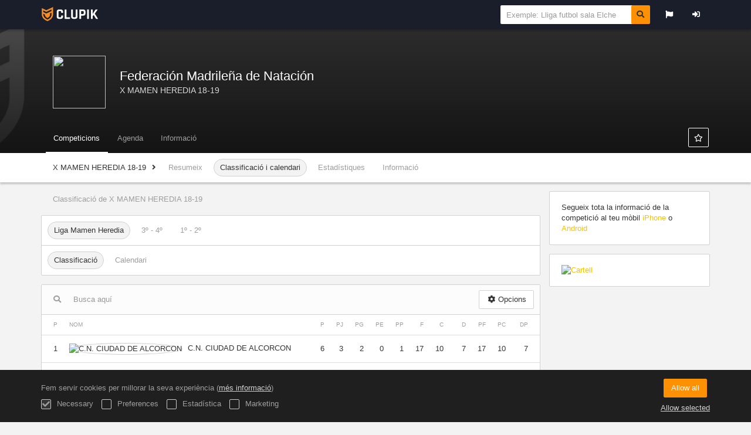

--- FILE ---
content_type: text/html; charset=UTF-8
request_url: https://clupik.pro/ca/tournament/821854/ranking
body_size: 5919
content:
<!DOCTYPE html>
<html prefix="og: http://ogp.me/ns# fb: http://ogp.me/ns/fb#" lang="ca">
	<head>
		<meta charset="utf-8">

				<meta http-equiv="X-UA-Compatible" content="IE=edge">
		<meta name="apple-mobile-web-app-capable" content="yes">
		<meta name="viewport" content="width=device-width, initial-scale=1">

				<title>Classificaci&oacute; | X MAMEN HEREDIA 18-19 | Federaci&oacute;n Madrile&ntilde;a de Nataci&oacute;n | Clupik</title>
		<meta name="description" content=":secci&oacute; de X MAMEN HEREDIA 18-19 a Clupik. Tota la informaci&oacute; de les teves lligues i campionats preferits.">
		<meta name="keywords" content="Clupik, esport, premis, medalles, tornejos">
		<meta name="author" content="Clupik">
		<meta name="generator" content="Clupik">
				<link rel="shortcut icon" href="https://static.leverade.com/img/favicon.ico">

					<link rel="canonical" href="https://clupik.pro/ca/tournament/821854/ranking">
			<link rel="alternate" href="https://clupik.pro/tournament/821854/ranking" hreflang="x-default">
			<link rel="alternate" href="https://clupik.pro/ca/tournament/821854/ranking" hreflang="ca">
			<link rel="alternate" href="https://clupik.pro/de/tournament/821854/ranking" hreflang="de">
			<link rel="alternate" href="https://clupik.pro/en/tournament/821854/ranking" hreflang="en">
			<link rel="alternate" href="https://clupik.pro/es/tournament/821854/ranking" hreflang="es">
			<link rel="alternate" href="https://clupik.pro/eu/tournament/821854/ranking" hreflang="eu">
			<link rel="alternate" href="https://clupik.pro/fr/tournament/821854/ranking" hreflang="fr">
			<link rel="alternate" href="https://clupik.pro/it/tournament/821854/ranking" hreflang="it">
			<link rel="alternate" href="https://clupik.pro/pt/tournament/821854/ranking" hreflang="pt">
	
		
		<link href="https://accounts.leverade.com/css/font-awesome.css?id=f8ba4434483ee01b1e53" media="all" type="text/css" rel="stylesheet">


<link href="https://static.leverade.com/css/c0c1d1670d74b820428411c00b836f1b.css" media="all" type="text/css" rel="stylesheet">



					<link href="https://clupik.pro/ca/custom-stylesheet.css?c=%23ffcd00&amp;7c79b6bddb286d34d9a1b3c3f9f440a2" media="all" type="text/css" rel="stylesheet">
	
	
	
		
		<!--[if lt IE 9]>
			<script src="https://oss.maxcdn.com/html5shiv/3.7.2/html5shiv.min.js"></script>
			<script src="https://oss.maxcdn.com/respond/1.4.2/respond.min.js"></script>
		<![endif]-->

		<meta property="og:url" content="https://clupik.pro/ca/tournament/821854/ranking">
		<meta property="og:site_name" content="Clupik">
		<meta property="og:title" content="Classificaci&oacute; | X MAMEN HEREDIA 18-19 | Federaci&oacute;n Madrile&ntilde;a de Nataci&oacute;n | Clupik">
		<meta property="og:description" content=":secci&oacute; de X MAMEN HEREDIA 18-19 a Clupik. Tota la informaci&oacute; de les teves lligues i campionats preferits.">
		<meta property="og:image" content="https://static.leverade.com/defaults/manager-header.1920x250.jpg">
		<meta property="og:type" content="website">
		<meta property="og:locale" content="ca_ES">
					<meta property="og:locale:alternate" content="de_DE">
					<meta property="og:locale:alternate" content="en_US">
					<meta property="og:locale:alternate" content="es_ES">
					<meta property="og:locale:alternate" content="eu_ES">
					<meta property="og:locale:alternate" content="fr_FR">
					<meta property="og:locale:alternate" content="it_IT">
					<meta property="og:locale:alternate" content="pt_BR">
		
					<meta property="fb:app_id" content="120034191514080">
		
		<meta name="twitter:card" content="summary_large_image">
					<meta name="twitter:site" content="@leverade">
				
		<link rel="apple-touch-icon" sizes="57x57" href="https://static.leverade.com/img/apple-icon-57x57.png">
		<link rel="apple-touch-icon" sizes="60x60" href="https://static.leverade.com/img/apple-icon-60x60.png">
		<link rel="apple-touch-icon" sizes="72x72" href="https://static.leverade.com/img/apple-icon-72x72.png">
		<link rel="apple-touch-icon" sizes="76x76" href="https://static.leverade.com/img/apple-icon-76x76.png">
		<link rel="apple-touch-icon" sizes="114x114" href="https://static.leverade.com/img/apple-icon-114x114.png">
		<link rel="apple-touch-icon" sizes="120x120" href="https://static.leverade.com/img/apple-icon-120x120.png">
		<link rel="apple-touch-icon" sizes="144x144" href="https://static.leverade.com/img/apple-icon-144x144.png">
		<link rel="apple-touch-icon" sizes="152x152" href="https://static.leverade.com/img/apple-icon-152x152.png">
		<link rel="apple-touch-icon" sizes="180x180" href="https://static.leverade.com/img/apple-icon-180x180.png">
		<link rel="icon" type="image/png" sizes="192x192"  href="https://static.leverade.com/img/android-icon-192x192.png">
		<link rel="icon" type="image/png" sizes="32x32" href="https://static.leverade.com/img/favicon-32x32.png">
		<link rel="icon" type="image/png" sizes="96x96" href="https://static.leverade.com/img/favicon-96x96.png">
		<link rel="icon" type="image/png" sizes="16x16" href="https://static.leverade.com/img/favicon-16x16.png">
		<link rel="manifest" href="https://clupik.pro/ca/manifest.json">
		<meta name="msapplication-TileColor" content="#ffffff">
		<meta name="msapplication-TileImage" content="https://static.leverade.com/img/ms-icon-144x144.png">
		<meta name="theme-color" content="#ffcd00">
	</head>
	<body data-path="/tournament/821854/ranking" class="gray" itemscope="itemscope" itemtype="http://schema.org/WebPage">
		
					<div class="wrapper">
		
									<script src="https://clupik.pro/ca/js/analytics.js?m=178"></script>

									<header class="navbar navbar-fixed-top navbar-default" role="banner" >
				<nav class="container" role="navigation">
	<div class="navbar-header">
		<button class="navbar-toggle collapsed" data-target=".navbar-collapse.menu" data-toggle="collapse" type="button" >
			<i class="fa fa-bars" ></i>
		</button>
									<a class="navbar-brand" href="https://clupik.pro/ca/">
					<img src="https://static.leverade.com/img/brand_logo.svg" alt="Clupik">
				</a>
						</div>
	<ul class="nav navbar-nav collapse navbar-collapse menu">
			</ul>
	<ul class="nav navbar-nav navbar-right collapse navbar-collapse menu">
											<li class="dropdown">
				<a href="#" class="dropdown-toggle" data-toggle="dropdown" title="Idioma">
					<i class="fa fa-fw fa-flag"></i>
					<span class="visible-xs-inline">Idioma</span>
				</a>
				<ul class="dropdown-menu">
											<li class="active">
							<a href="https://clupik.pro/ca/tournament/821854/ranking">Català [ca]</a>
						</li>
											<li>
							<a href="https://clupik.pro/de/tournament/821854/ranking">Deutsch [de]</a>
						</li>
											<li>
							<a href="https://clupik.pro/en/tournament/821854/ranking">English [en]</a>
						</li>
											<li>
							<a href="https://clupik.pro/es/tournament/821854/ranking">Español [es]</a>
						</li>
											<li>
							<a href="https://clupik.pro/eu/tournament/821854/ranking">Euskera [eu]</a>
						</li>
											<li>
							<a href="https://clupik.pro/fr/tournament/821854/ranking">Français [fr]</a>
						</li>
											<li>
							<a href="https://clupik.pro/it/tournament/821854/ranking">Italiano [it]</a>
						</li>
											<li>
							<a href="https://clupik.pro/pt/tournament/821854/ranking">Português [pt]</a>
						</li>
									</ul>
			</li>
			<li>
				<a class="ml-popup-trigger" href="https://clupik.pro/ca/login?r=https%3A%2F%2Fclupik.pro%2Ftournament%2F821854%2Franking">
					<i class="fa fa-fw fa-sign-in"></i>
					<span class="visible-xs-inline">Entrar</span>
				</a>
			</li>
				</ul>
			<form action="https://clupik.pro/ca/search" method="GET" enctype="text/plain" id="navbar-search" class="navbar-nav navbar-right navbar-form" role="search">
			<div class="input-group">
				<div class="rolling-stone">
					<input name="s" id="navbar-search-input" class="form-control input-sm" type="text" placeholder="Exemple: Lliga futbol sala Elche">
				</div>
				<label for="navbar-search-input" title="Busca Organitzadors i competicions" class="input-group-addon">
					<i class="fa fa-fw fa-search"></i>
				</label>
			</div>
		</form>
	</nav>
			</header>
			
			
						<div id="manager-header" class="no-print">
		<div class="navigation" style="background-image: url(https://static.leverade.com/defaults/manager-header.1920x250.jpg)">
		<div class="gradient">
			<div class="container">
				<div>
						<img src="https://cdn.leverade.com/thumbnails/h7cDKAyAn9oi420ltOWku6Wm.90x90.jpg">
					<div>
							<a href="https://clupik.pro/ca/manager/178">Federación Madrileña de Natación</a>
			<p>X MAMEN HEREDIA 18-19</p>
						</div>
				</div>
								<div>	<a class="ml-popup-trigger btn-light btn btn-default" href="https://clupik.pro/ca/signup-required?a=follow&m=178" title="Seguir"><i class="fa-fw fa-star-o fa"></i> </a></div>
				<nav>
					<ul class="ml-menu underlined"><li><a class="active" href="https://clupik.pro/ca/manager/178/tournaments"><span>Competicions</span></a></li><li><a class="" href="https://clupik.pro/ca/manager/178/activities"><span>Agenda</span></a></li><li><a class="" href="https://clupik.pro/ca/manager/178/information"><span>Informaci&oacute;</span></a></li><li class="dropdown hidden"><a href="#" class="dropdown-toggle" data-toggle="dropdown"  ><span class="hidden-xs">Més</span><span class="visible-xs-inline">Menú</span> <span class="caret"></span></a><ul  class="dropdown-menu dropdown-menu-right"></ul></li></ul>				</nav>
			</div>
		</div>
	</div>
			<div class="navbar navbar-inverse marginless">
		<div class="container">
			<div class="auto-row">
				<div class="col-min text-nowrap hidden-xs">
										<span class="padd-left half-padd-right inline-block ellipsis" title="X MAMEN HEREDIA 18-19" data-placement="bottom">
						X MAMEN HEREDIA 18-19					</span><i class="fa fa-angle-right"></i>
				</div>
				<div class="col-max">
					<ul class="ml-menu"><li><a class="" href="https://clupik.pro/ca/tournament/821854/summary">Resumeix</a></li><li><a class="active" href="https://clupik.pro/ca/tournament/821854/ranking">Classificació i calendari</a></li><li><a class="" href="https://clupik.pro/ca/tournament/821854/statistics">Estadístiques</a></li><li><a class="" href="https://clupik.pro/ca/tournament/821854/information">Informació</a></li><li class="dropdown hidden"><a href="#" class="dropdown-toggle" data-toggle="dropdown"  ><span class="hidden-xs">Més</span><span class="visible-xs-inline">Menú</span> <span class="caret"></span></a><ul  class="dropdown-menu dropdown-menu-right"></ul></li></ul>				</div>
			</div>
		</div>
	</div>
</div>
				<main class="container">
											<div class="row">
			<div class="col-sm-9">
					<h1 class="h5 padd-left padd-breadcrumb">Classificació de X MAMEN HEREDIA 18-19</h1>
			<div class="box-info full">
			<nav class="bottom-bordered"><ul class="ml-menu"><li><a class="active" href="https://clupik.pro/ca/tournament/821854/ranking/2143573">Liga Mamen Heredia</a></li><li><a class="" href="https://clupik.pro/ca/tournament/821854/ranking/2186487">3º - 4º</a></li><li><a class="" href="https://clupik.pro/ca/tournament/821854/ranking/2186486">1º - 2º</a></li><li class="dropdown hidden"><a href="#" class="dropdown-toggle" data-toggle="dropdown"  ><span class="hidden-xs">Més</span><span class="visible-xs-inline">Menú</span> <span class="caret"></span></a><ul  class="dropdown-menu dropdown-menu-right"></ul></li></ul></nav>
							<nav><ul class="ml-menu"><li><a class="active" href="https://clupik.pro/ca/tournament/821854/ranking/2143573">Classificació</a></li><li><a class="" href="https://clupik.pro/ca/tournament/821854/calendar/2143573">Calendari</a></li><li class="dropdown hidden"><a href="#" class="dropdown-toggle" data-toggle="dropdown"  ><span class="hidden-xs">Més</span><span class="visible-xs-inline">Menú</span> <span class="caret"></span></a><ul  class="dropdown-menu dropdown-menu-right"></ul></li></ul></nav>
					</div>
		<div class="box-info full">
			<div class="ml-table borderless">
					<div class="ml-top">
				<div class="ml-left">
										<div class="form-group has-feedback">
						<i class="fa fa-search form-control-feedback"></i>
						<span class="ml-trigger" ml-original-tag="input" ml-input-type="text" ml-method="GET" ml-controller="https://clupik.pro/ca/ajax/table-search" ml-source=".ml-table .ml-secondary-inputs" ml-destination=".ml-table .ml-bottom" ml-position="replace"><input placeholder="Busca aqu&iacute;" class="form-control" type="text" name="input"></span>					</div>
				</div>
									<div class="ml-right">
																			<div class="triggers-container"><div class="dropdown"><a href="#" class="btn btn-default dropdown-toggle" data-toggle="dropdown"><i class="fa fa-fw fa-cog"></i> Opcions</a><ul class="dropdown-menu dropdown-menu-right"><li><a class="" href="https://clupik.pro/ca/tournament/821854/ranking/2143573/export-xls"><i class="fa-fw fa-file-excel-o fa"></i> Exportar global.lliga a Microsoft Excel</a></li><li><a class="" target="print" href="https://clupik.pro/ca/tournament/821854/ranking/print/2143573"><i class="fa-fw fa-print fa"></i> Imprimir classificació de Liga Mamen Heredia&hellip;</a></li></ul></div></div>											</div>
							</div>
				<div class="ml-bottom">
			<div class="ml-secondary-inputs">
				<input type="hidden" name="type" value="12">				<input type="hidden" name="id" value="2143573">								<input type="hidden" name="rows" value="50">															</div>
			<div class="ml-tertiary-inputs">
				<input type="hidden" name="actual" value="1">			</div>
			<div class="table-responsive">
									<table class="table tablestyle-014f tabletype-public">
						<thead>
							<tr>
																																																									<th class="colstyle-ascenso-descenso ml-trigger" ml-method="GET" ml-controller="https://clupik.pro/ca/ajax/table-sort-column" ml-source=".ml-table .ml-secondary-inputs" ml-destination=".ml-table .ml-bottom" ml-position="replace"><span title="Ascens / Descens">A/D</span><input type="hidden" name="column" value="ascenso_descenso.asc"></th>																																																																				<th class="colstyle-posicion ml-trigger" ml-method="GET" ml-controller="https://clupik.pro/ca/ajax/table-sort-column" ml-source=".ml-table .ml-secondary-inputs" ml-destination=".ml-table .ml-bottom" ml-position="replace"><span title="Posició">P</span><input type="hidden" name="column" value="posicion.asc"></th>																																																																				<th class="colstyle-nombre ml-trigger" ml-method="GET" ml-controller="https://clupik.pro/ca/ajax/table-sort-column" ml-source=".ml-table .ml-secondary-inputs" ml-destination=".ml-table .ml-bottom" ml-position="replace"><span>Nom</span><input type="hidden" name="column" value="nombre.asc"></th>																																																																				<th class="colstyle-puntos ml-trigger" ml-method="GET" ml-controller="https://clupik.pro/ca/ajax/table-sort-column" ml-source=".ml-table .ml-secondary-inputs" ml-destination=".ml-table .ml-bottom" ml-position="replace"><span title="Punts">P</span><input type="hidden" name="column" value="puntos.asc"></th>																																																																				<th class="colstyle-partidos-jugados ml-trigger" ml-method="GET" ml-controller="https://clupik.pro/ca/ajax/table-sort-column" ml-source=".ml-table .ml-secondary-inputs" ml-destination=".ml-table .ml-bottom" ml-position="replace"><span title="Partits jugats">PJ</span><input type="hidden" name="column" value="partidos_jugados.asc"></th>																																																																				<th class="colstyle-partidos-ganados ml-trigger" ml-method="GET" ml-controller="https://clupik.pro/ca/ajax/table-sort-column" ml-source=".ml-table .ml-secondary-inputs" ml-destination=".ml-table .ml-bottom" ml-position="replace"><span title="Partits guanyats">PG</span><input type="hidden" name="column" value="partidos_ganados.asc"></th>																																																																				<th class="colstyle-partidos-empatados ml-trigger" ml-method="GET" ml-controller="https://clupik.pro/ca/ajax/table-sort-column" ml-source=".ml-table .ml-secondary-inputs" ml-destination=".ml-table .ml-bottom" ml-position="replace"><span title="Partits empatats">PE</span><input type="hidden" name="column" value="partidos_empatados.asc"></th>																																																																				<th class="colstyle-partidos-perdidos ml-trigger" ml-method="GET" ml-controller="https://clupik.pro/ca/ajax/table-sort-column" ml-source=".ml-table .ml-secondary-inputs" ml-destination=".ml-table .ml-bottom" ml-position="replace"><span title="Partits perduts">PP</span><input type="hidden" name="column" value="partidos_perdidos.asc"></th>																																																																				<th class="colstyle-valor ml-trigger" ml-method="GET" ml-controller="https://clupik.pro/ca/ajax/table-sort-column" ml-source=".ml-table .ml-secondary-inputs" ml-destination=".ml-table .ml-bottom" ml-position="replace"><span title="En favor">F</span><input type="hidden" name="column" value="valor.asc"></th>																																																																				<th class="colstyle-contravalor ml-trigger" ml-method="GET" ml-controller="https://clupik.pro/ca/ajax/table-sort-column" ml-source=".ml-table .ml-secondary-inputs" ml-destination=".ml-table .ml-bottom" ml-position="replace"><span title="En contra">C</span><input type="hidden" name="column" value="contravalor.asc"></th>																																																																				<th class="colstyle-diferencia-valor ml-trigger" ml-method="GET" ml-controller="https://clupik.pro/ca/ajax/table-sort-column" ml-source=".ml-table .ml-secondary-inputs" ml-destination=".ml-table .ml-bottom" ml-position="replace"><span title="Diferència">D</span><input type="hidden" name="column" value="diferencia_valor.asc"></th>																																																																				<th class="colstyle-valor-parciales ml-trigger" ml-method="GET" ml-controller="https://clupik.pro/ca/ajax/table-sort-column" ml-source=".ml-table .ml-secondary-inputs" ml-destination=".ml-table .ml-bottom" ml-position="replace"><span title="Parcials a favor">PF</span><input type="hidden" name="column" value="valor_parciales.asc"></th>																																																																				<th class="colstyle-contravalor-parciales ml-trigger" ml-method="GET" ml-controller="https://clupik.pro/ca/ajax/table-sort-column" ml-source=".ml-table .ml-secondary-inputs" ml-destination=".ml-table .ml-bottom" ml-position="replace"><span title="Parcials en contra">PC</span><input type="hidden" name="column" value="contravalor_parciales.asc"></th>																																																																				<th class="colstyle-diferencia-parciales ml-trigger" ml-method="GET" ml-controller="https://clupik.pro/ca/ajax/table-sort-column" ml-source=".ml-table .ml-secondary-inputs" ml-destination=".ml-table .ml-bottom" ml-position="replace"><span title="Diferència de parcials">DP</span><input type="hidden" name="column" value="diferencia_parciales.asc"></th>																																		</tr>
						</thead>
						<tbody data-link="row" class="rowlink">
																							<tr>
																																																																																																																																																	<td class="colstyle-ascenso-descenso">
																																																																		<a href="https://clupik.pro/ca/team/9025356" target="_top">
															<span class="sr-only">Veure</span>
														</a>
																																																</td>
																																																													<td class="colstyle-posicion">
																								1											</td>
																																																													<td class="colstyle-nombre">
																								<img src="https://cdn.leverade.com/thumbnails/rfen_0037ac41.30x30.jpg" class="img-circle" alt="C.N. CIUDAD DE ALCORCON">C.N. CIUDAD DE ALCORCON											</td>
																																																													<td class="colstyle-puntos">
																								<span data-sort="0000000000000000006">6</span>											</td>
																																																													<td class="colstyle-partidos-jugados">
																								<span data-sort="0000000000000000003">3</span>											</td>
																																																													<td class="colstyle-partidos-ganados">
																								<span data-sort="0000000000000000002">2</span>											</td>
																																																													<td class="colstyle-partidos-empatados">
																								<span data-sort="0000000000000000000">0</span>											</td>
																																																													<td class="colstyle-partidos-perdidos">
																								<span data-sort="0000000000000000001">1</span>											</td>
																																																													<td class="colstyle-valor">
																								<span data-sort="0000000000000000017">17</span>											</td>
																																																													<td class="colstyle-contravalor">
																								<span data-sort="0000000000000000010">10</span>											</td>
																																																													<td class="colstyle-diferencia-valor">
																								<span data-sort="0000000000000000007">7</span>											</td>
																																																													<td class="colstyle-valor-parciales">
																								<span data-sort="0000000000000000017">17</span>											</td>
																																																													<td class="colstyle-contravalor-parciales">
																								<span data-sort="0000000000000000010">10</span>											</td>
																																																													<td class="colstyle-diferencia-parciales">
																								<span data-sort="0000000000000000007">7</span>											</td>
																											</tr>
																							<tr>
																																																																																																																																																	<td class="colstyle-ascenso-descenso">
																																																																		<a href="https://clupik.pro/ca/team/8959318" target="_top">
															<span class="sr-only">Veure</span>
														</a>
																																																</td>
																																																													<td class="colstyle-posicion">
																								2											</td>
																																																													<td class="colstyle-nombre">
																								<img src="https://cdn.leverade.com/thumbnails/AaxFrmjJSoun.30x30.jpg" class="img-circle" alt="REAL CANOE NC">REAL CANOE NC											</td>
																																																													<td class="colstyle-puntos">
																								<span data-sort="0000000000000000006">6</span>											</td>
																																																													<td class="colstyle-partidos-jugados">
																								<span data-sort="0000000000000000003">3</span>											</td>
																																																													<td class="colstyle-partidos-ganados">
																								<span data-sort="0000000000000000002">2</span>											</td>
																																																													<td class="colstyle-partidos-empatados">
																								<span data-sort="0000000000000000000">0</span>											</td>
																																																													<td class="colstyle-partidos-perdidos">
																								<span data-sort="0000000000000000001">1</span>											</td>
																																																													<td class="colstyle-valor">
																								<span data-sort="0000000000000000018">18</span>											</td>
																																																													<td class="colstyle-contravalor">
																								<span data-sort="0000000000000000012">12</span>											</td>
																																																													<td class="colstyle-diferencia-valor">
																								<span data-sort="0000000000000000006">6</span>											</td>
																																																													<td class="colstyle-valor-parciales">
																								<span data-sort="0000000000000000018">18</span>											</td>
																																																													<td class="colstyle-contravalor-parciales">
																								<span data-sort="0000000000000000012">12</span>											</td>
																																																													<td class="colstyle-diferencia-parciales">
																								<span data-sort="0000000000000000006">6</span>											</td>
																											</tr>
																							<tr>
																																																																																																																																																	<td class="colstyle-ascenso-descenso">
																																																																		<a href="https://clupik.pro/ca/team/9024296" target="_top">
															<span class="sr-only">Veure</span>
														</a>
																																																</td>
																																																													<td class="colstyle-posicion">
																								3											</td>
																																																													<td class="colstyle-nombre">
																								<img src="https://cdn.leverade.com/thumbnails/AaDTlYkpjfu8.30x30.jpg" class="img-circle" alt="C.D. NATACION BOADILLA">C.D. NATACION BOADILLA											</td>
																																																													<td class="colstyle-puntos">
																								<span data-sort="0000000000000000006">6</span>											</td>
																																																													<td class="colstyle-partidos-jugados">
																								<span data-sort="0000000000000000003">3</span>											</td>
																																																													<td class="colstyle-partidos-ganados">
																								<span data-sort="0000000000000000002">2</span>											</td>
																																																													<td class="colstyle-partidos-empatados">
																								<span data-sort="0000000000000000000">0</span>											</td>
																																																													<td class="colstyle-partidos-perdidos">
																								<span data-sort="0000000000000000001">1</span>											</td>
																																																													<td class="colstyle-valor">
																								<span data-sort="0000000000000000018">18</span>											</td>
																																																													<td class="colstyle-contravalor">
																								<span data-sort="0000000000000000013">13</span>											</td>
																																																													<td class="colstyle-diferencia-valor">
																								<span data-sort="0000000000000000005">5</span>											</td>
																																																													<td class="colstyle-valor-parciales">
																								<span data-sort="0000000000000000018">18</span>											</td>
																																																													<td class="colstyle-contravalor-parciales">
																								<span data-sort="0000000000000000013">13</span>											</td>
																																																													<td class="colstyle-diferencia-parciales">
																								<span data-sort="0000000000000000005">5</span>											</td>
																											</tr>
																							<tr>
																																																																																																																																																	<td class="colstyle-ascenso-descenso">
																																																																		<a href="https://clupik.pro/ca/team/8959320" target="_top">
															<span class="sr-only">Veure</span>
														</a>
																																																</td>
																																																													<td class="colstyle-posicion">
																								4											</td>
																																																													<td class="colstyle-nombre">
																								<img src="https://cdn.leverade.com/thumbnails/rfen_8790f18c.30x30.jpg" class="img-circle" alt="COLEGIO BRAINS">COLEGIO BRAINS											</td>
																																																													<td class="colstyle-puntos">
																								<span data-sort="0000000000000000000">0</span>											</td>
																																																													<td class="colstyle-partidos-jugados">
																								<span data-sort="0000000000000000003">3</span>											</td>
																																																													<td class="colstyle-partidos-ganados">
																								<span data-sort="0000000000000000000">0</span>											</td>
																																																													<td class="colstyle-partidos-empatados">
																								<span data-sort="0000000000000000000">0</span>											</td>
																																																													<td class="colstyle-partidos-perdidos">
																								<span data-sort="0000000000000000003">3</span>											</td>
																																																													<td class="colstyle-valor">
																								<span data-sort="0000000000000000011">11</span>											</td>
																																																													<td class="colstyle-contravalor">
																								<span data-sort="0000000000000000029">29</span>											</td>
																																																													<td class="colstyle-diferencia-valor">
																								<span data-sort="0000000000000000-18">-18</span>											</td>
																																																													<td class="colstyle-valor-parciales">
																								<span data-sort="0000000000000000011">11</span>											</td>
																																																													<td class="colstyle-contravalor-parciales">
																								<span data-sort="0000000000000000029">29</span>											</td>
																																																													<td class="colstyle-diferencia-parciales">
																								<span data-sort="0000000000000000-18">-18</span>											</td>
																											</tr>
													</tbody>
					</table>
							</div>
							<div class="ml-aux">
					<div class="ml-left">
						<span>4 / 4</span>
																	</div>
					<div class="ml-right">
						<span>Anar a <span class="ml-trigger" ml-original-tag="input" ml-input-type="text" ml-method="GET" ml-controller="https://clupik.pro/ca/ajax/table-page" ml-source=".ml-table .ml-secondary-inputs" ml-destination=".ml-table .ml-bottom" ml-position="replace"><input value="1" class="form-control" type="text" name="input"></span> de 1</span>
						<span>Mostrar <span class="ml-trigger" ml-original-tag="select" ml-method="GET" ml-controller="https://clupik.pro/ca/ajax/table-set-max-rows" ml-source=".ml-table .ml-secondary-inputs" ml-destination=".ml-table .ml-bottom" ml-position="replace"><select data-dropup-auto="false" class="form-control dropup" name="select"><option value="10">10</option><option value="25">25</option><option value="50" selected="selected">50</option><option value="100">100</option><option value="500">500</option></select></span></span>
					</div>
				</div>
					</div>
	</div>
		</div>
								</div>
			<div class="col-sm-3 no-print">
																		<div class="box-info">
	Segueix tota la informació de la competició al teu mòbil <a href="https://itunes.apple.com/app/leverade/id1078927021" target="_blank"> iPhone </a> o <a href="https://play.google.com/store/apps/details?id=com.mileyenda.app&referrer=utm_source%3Dleverade%26utm_medium%3Dwebsite%26utm_content%3Dsidebar%26utm_campaign%3Dpublic-tournament" target="_blank"> Android </a></div>
									<div class="box-info">
		<a href="https://cdn.leverade.com/files/1Fz1R1hX0q.jpg" class="ml-image">
			<img alt="Cartell" class="img-responsive img-center" src="https://cdn.leverade.com/files/1Fz1R1hX0q.680x1000.A.C.jpg">
		</a>
	</div>
											</div>
		</div>
						
				</main>

			
						<div class="nocss">
				<hr>
				El seu navegador no ha estat capaç de carregar tots els recursos de la nostra web, és possible que hagin estat bloquejats per un firewall, un proxy, algun complement o la configuració del seu navegador.<br><br>Pot provar a prémer Ctrl + F5 o Ctrl + Shift + R per a forçar al seu navegador a intentar descarregar-los un altre cop, o si això no funciona, a utilitzar un altre navegador o contactar amb l'administrador del sistema o proveïdor d'Internet per solucionar aquest problema.				<hr>
			</div>
			<noscript class="container">
				<div class="box-info">
					El seu navegador no suporta JavaScript actualment, ja sigui nativament o perquè hagi estat bloquejat per un firewall, un proxy, algun complement o la configuració del seu navegador.<br><br>Aquest web fa un ús intensiu d'aquesta tecnologia i no funciona correctament si està deshabilitat, es per això que recomanem que utilitzi un altre navegador amb suport de Javascript, lhabiliti per a aquesta pàgina o contacti amb e l seu administrador de sistemes o proveïdor d'Internet per solucionar aquest problema.				</div>
				<hr class="nocss">
			</noscript>

						<div class="push"></div>
			</div>
				<footer role="contentinfo" itemscope="itemscope" itemtype="http://schema.org/WPFooter">
		<div class="container">
						<div>
			<span>&copy; 2025 Clupik</span>
			<a href="https://clupik.pro/ca/home/business">Organitzar torneig</a>
			<span class="dropdown dropup">
				<a href="#" class="dropdown-toggle" data-toggle="dropdown">Idioma</a>
				<span class="caret"></span>
				<ul class="dropdown-menu">
											<li class="active">
							<a href="https://clupik.pro/ca/tournament/821854/ranking">Català [ca]</a>
						</li>
											<li>
							<a href="https://clupik.pro/de/tournament/821854/ranking">Deutsch [de]</a>
						</li>
											<li>
							<a href="https://clupik.pro/en/tournament/821854/ranking">English [en]</a>
						</li>
											<li>
							<a href="https://clupik.pro/es/tournament/821854/ranking">Español [es]</a>
						</li>
											<li>
							<a href="https://clupik.pro/eu/tournament/821854/ranking">Euskera [eu]</a>
						</li>
											<li>
							<a href="https://clupik.pro/fr/tournament/821854/ranking">Français [fr]</a>
						</li>
											<li>
							<a href="https://clupik.pro/it/tournament/821854/ranking">Italiano [it]</a>
						</li>
											<li>
							<a href="https://clupik.pro/pt/tournament/821854/ranking">Português [pt]</a>
						</li>
									</ul>
			</span>
			<a href="https://leverade.com/help">Ajuda</a>
			<a href="https://clupik.pro/ca/terms">Condicions</a>
			<a href="https://blog.leverade.com">Suport</a>
		</div>
		<div>
			<a title="Facebook" href="https://www.facebook.com/clupik"><i class="fa fa-fw fa-facebook"></i></a>
			<a title="Twitter" href="https://twitter.com/ClupikSport"><i class="fa fa-fw fa-twitter"></i></a>
		</div>
			</div>
	</footer>
		
					<script src="https://static.leverade.com/js/10bda18bd7d7978a02112360fd891a3e.js"></script>
		<script src="https://clupik.pro/ca/js/support_chat.js?m=178&s=0"></script>
		
							<div id="happycookies" style="display: none;">
	<div class="toast">
		<div class="container">
			<div class="flex flex-align-center flex-justify-space flex-xs-column">
				<div>
					<div class="half-marg-bottom">
						Fem servir cookies per millorar la seva experiència						(<a href="https://clupik.pro/ca/cookies">més informació</a>)
					</div>
					<div class="negative-half-marg-bottom">
						<label class="inline-block half-marg-bottom half-marg-right">
							<input disabled="disabled" checked="checked" type="checkbox" name="necessary" value="1">							Necessary						</label>
						<label class="inline-block half-marg-bottom half-marg-right">
							<input type="checkbox" name="preferences" value="1">							Preferences						</label>
						<label class="inline-block half-marg-bottom half-marg-right">
							<input type="checkbox" name="statistics" value="1">							Estadística						</label>
						<label class="inline-block half-marg-bottom">
							<input type="checkbox" name="marketing" value="1">							Marketing						</label>
					</div>
				</div>
				<div class="text-center half-marg-top-xs">
					<button class="btn btn-leverade happycookies-close">
						Allow all					</button>
					<a class="block half-marg-top happycookies-close">
						Allow selected					</a>
				</div>
			</div>
		</div>
	</div>
</div>
		
			<script defer src="https://static.cloudflareinsights.com/beacon.min.js/vcd15cbe7772f49c399c6a5babf22c1241717689176015" integrity="sha512-ZpsOmlRQV6y907TI0dKBHq9Md29nnaEIPlkf84rnaERnq6zvWvPUqr2ft8M1aS28oN72PdrCzSjY4U6VaAw1EQ==" data-cf-beacon='{"version":"2024.11.0","token":"f28c5c5572a14d5b990b3d9e5964f15f","r":1,"server_timing":{"name":{"cfCacheStatus":true,"cfEdge":true,"cfExtPri":true,"cfL4":true,"cfOrigin":true,"cfSpeedBrain":true},"location_startswith":null}}' crossorigin="anonymous"></script>
</body>
</html>


--- FILE ---
content_type: text/css; charset=UTF-8
request_url: https://clupik.pro/ca/custom-stylesheet.css?c=%23ffcd00&7c79b6bddb286d34d9a1b3c3f9f440a2
body_size: 339
content:
/*
 * Clupik Management SL - 2025-10-29 07:29 
 */

a{color:#f2c300}a:hover,a:focus,.playoff-viewer .round .bracket-container .bracket .box .next-match:hover{color:#ffd00d}.btn.btn-success:not(.btn-light):not(.btn-plain){background-color:#f2c300}.btn.btn-success:not(.btn-light){border:1px solid #f2c300}.btn.btn-success:hover:not(.btn-light):not(.btn-plain),.btn.btn-success:focus:not(.btn-light):not(.btn-plain),.btn.btn-success.focus:not(.btn-light):not(.btn-plain),.btn.btn-success:active:not(.btn-light):not(.btn-plain),.btn.btn-success.active:not(.btn-light):not(.btn-plain),.open>.btn.btn-success.dropdown-toggle:not(.btn-light):not(.btn-plain){background-color:#ffd21a}.btn.btn-success:hover:not(.btn-light),.btn.btn-success:focus:not(.btn-light),.btn.btn-success.focus:not(.btn-light),.btn.btn-success:active:not(.btn-light),.btn.btn-success.active:not(.btn-light),.open>.btn.btn-success.dropdown-toggle:not(.btn-light){border:1px solid #ffd21a}.btn.btn-success.btn-plain,.btn.btn-success.btn-light{color:#f2c300}.btn.btn-success.btn-plain:hover,.btn.btn-success.btn-light:hover,.btn.btn-success.btn-plain:focus,.btn.btn-success.btn-light:focus,.btn.btn-success.focus.btn-plain,.btn.btn-success.focus.btn-light,.btn.btn-success.btn-plain:active,.btn.btn-success.btn-light:active,.btn.btn-success.active.btn-plain,.btn.btn-success.active.btn-light,.open>.btn.btn-success.dropdown-toggle.btn-plain,.open>.btn.btn-success.dropdown-toggle.btn-light{color:#ffd21a}.btn-success>.loader{border-color:#ffd733 #ffd733 #fff}.form-control:focus,.form-control.bootstrap-select.open>.dropdown-toggle{border-color:#ffcd00;-webkit-box-shadow:0 0 2px rgba(255,205,0,0.6);box-shadow:0 0 2px rgba(255,205,0,0.6)}.icheckbox.hover:not(.disabled),.iradio.hover:not(.disabled){border-color:#ffcd00}.switch .icheckbox.checked,.switch .iradio.checked{background-color:#ffd733;border-color:#ffd21a}.switch .icheckbox.checked:before,.switch .iradio.checked:before{background-color:#ffcd00;border-color:#f2c300}.switch .icheckbox.checked:hover,.switch .iradio.checked:hover{background-color:#ffda40;border-color:#ffd526}.switch .icheckbox.checked:hover:before,.switch .iradio.checked:hover:before{background-color:#ffd00d;border-color:#ffcd00}.ml-popup>div:first-child>h2{color:#ffcd00}.bootstrap-datetimepicker-widget table td.active,.bootstrap-datetimepicker-widget table td.active:hover{background-color:#ffcd00}.bootstrap-datetimepicker-widget table td span.active{background-color:#ffcd00}.label-playing{background-color:#ffcd00}.marquee .caption{color:#fff;text-shadow:0px 1px rgba(0,0,0,0.3);background-color:#ffcd00}.marquee .caption:after{border-color:transparent #ffcd00}.marquee .content>span a:hover,.marquee .content>span a:focus{color:#ffd00d}.marquee .content>span .fa{color:#f2c300}.widget-8ed2>a,.widget-8ed2>a:hover,.widget-8ed2>a:focus{color:#ffcd00}.text-color{color:#ffcd00}.background-color{background-color:#ffcd00}